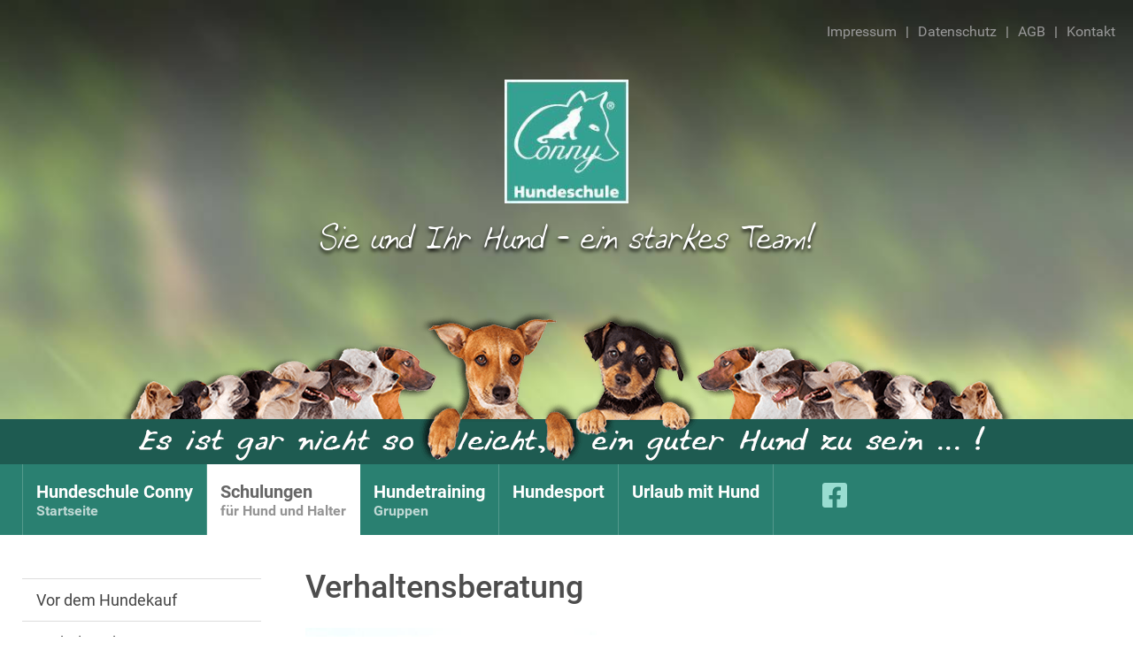

--- FILE ---
content_type: text/html
request_url: https://www.hundeschule-conny.de/hund-und-halter-schulungen/verhaltensberatung
body_size: 9259
content:
<!DOCTYPE html><html lang=de-DE dir=ltr><head><meta name=viewport content="width=device-width, initial-scale=1.0"><meta http-equiv=X-UA-Compatible content="IE=edge"/><meta name=seobility content=a3132935a5ad72e1289625f3b33a7984 /><link rel=icon type=image/x-icon href=/images/svg/favicon.svg /><link rel=apple-touch-icon sizes=180x180 href=/images/svg/touchicon.png><link rel=icon sizes=192x192 href=/images/svg/touchicon.png><meta charset=utf-8><meta name=author content="Super User"><meta name=robots content=max-snippet:-1,max-image-preview:large,max-video-preview:-1><meta name=title content="Verhaltensberatung Hund - Verhaltensberater"><meta name=metatitle content="Verhaltensberatung Hund - Verhaltensberater"><meta name=twitter:title content="Verhaltensberatung Hund - Verhaltensberater"><meta name=twitter:description content="Gerne beantworten wir Ihnen Ihre Fragen zum Verhalten Ihres Hundes."><meta property=og:title content="Verhaltensberatung Hund - Verhaltensberater"><meta property=og:description content="Gerne beantworten wir Ihnen Ihre Fragen zum Verhalten Ihres Hundes."><meta property=og:url content=https://www.hundeschule-conny.de/hund-und-halter-schulungen/verhaltensberatung><meta property=og:type content=article><meta name=description content="Gerne beantworten wir Ihnen Ihre Fragen zum Verhalten Ihres Hundes."><meta name=generator content="Joomla! - Open Source Content Management"><link rel=preconnect href=https://piwik.wildwerk.marketing crossorigin><link rel=preload href=/images/bgmax/hintergrund_aussen_01a.jpg as=image><link rel=preload href=/templates/g5_hydrogen/custom/fonts/deannashand/DeannasHand-Plain.woff as=font crossorigin><link rel=preload href=/media/gantry5/assets/webfonts/fa-solid-900.woff2 as=font crossorigin><link rel=preload href=/templates/g5_hydrogen/custom/fonts/deannashand/deannashand.css as=style><link rel=modulepreload href=/media/mod_menu/js/menu.min.js?517f3c fetchpriority=low><link rel=modulepreload href=/media/system/js/keepalive.min.js?6afd210231b31cf0c109b39455f15bf9 fetchpriority=low><link rel=modulepreload href=/media/system/js/messages.min.js?6afd210231b31cf0c109b39455f15bf9 fetchpriority=low><link href=/media/system/css/joomla-fontawesome.min.css media=all rel=preload as=style onload="this.rel='stylesheet'"><link href=/media/gantry5/assets/css/font-awesome6-all.min.css media=all rel=preload as=style onload="this.rel='stylesheet'"><title>Verhaltensberatung Hund - Verhaltensberater</title><link href=https://www.hundeschule-conny.de/sitemap/sitemap/aifeed rel=alternate type=application/json title="AI JSON Data Feed"><link href=/favicon.ico rel=icon type=image/vnd.microsoft.icon><link rel=stylesheet href=/media/com_jchoptimize/cache/css/2d9b8a055203321d1aa47a4e105ddeaecd7a643345495334d238a41136a8f295.css><link href=/media/plg_system_jcepro/site/css/content.min.css?86aa0286b6232c4a5b58f892ce080277 rel=stylesheet><link href=/media/plg_system_jcemediabox/css/jcemediabox.min.css?7d30aa8b30a57b85d658fcd54426884a rel=stylesheet><link href=/media/com_convertforms/css/convertforms.css?517f3c rel=stylesheet><link href=/media/gantry5/engines/nucleus/css-compiled/nucleus.css rel=stylesheet><link rel=stylesheet href=/media/com_jchoptimize/cache/css/2d9b8a055203321d1aa47a4e105ddeaeaf4c3045647a7c1a875957ae8702c33c.css><link href=/media/gantry5/engines/nucleus/css-compiled/bootstrap5.css rel=stylesheet><link href=/media/plg_system_debug/css/debug.css rel=stylesheet><link rel=stylesheet href=/media/com_jchoptimize/cache/css/2d9b8a055203321d1aa47a4e105ddeaec5fa78e25755984722966c2c490a8110.css><link rel=stylesheet href=/media/com_jchoptimize/cache/css/2d9b8a055203321d1aa47a4e105ddeae04d9c63a9b79d6749d35596dd6967d03.css><style>#cf_1 .cf-control-group[data-key="2"] {
                --button-border-radius: 0px;
--button-padding: 18px 20px;
--button-color: #ffffff;
--button-font-size: 16px;
--button-background-color: #444444;

            }
        </style><style>.convertforms {
                --color-primary: #4285F4;
--color-success: #0F9D58;
--color-danger: #d73e31;
--color-warning: #F4B400;
--color-default: #444;
--color-grey: #ccc;

            }
        </style><style>#cf_1 {
                --max-width: 1400px;
--background-color: rgba(255, 255, 255, 0);
--border-radius: 0px;
--control-gap: 10px;
--label-color: #ffffff;
--label-size: 16px;
--label-weight: 400;
--input-color: #666666;
--input-placeholder-color: #66666670;
--input-text-align: left;
--input-background-color: #ffffff;
--input-border-color: #333333;
--input-border-radius: 0px;
--input-size: 18px;
--input-padding: 12px 15px;

            }
        </style><style>#cf_1.convertforms { position: relative; }
#cf_1.convertforms .cf-control-input { position: relative; }
#cf_1.convertforms .cf-control-input .cf-input { padding-left:40px; }
#cf_1.convertforms .cf-control-input i {
  color: #626262;
  font-size: 24px;
  line-height: 49px;
  box-sizing: border-box;
  bottom: 0px;
  position: absolute;
  z-index: 9999;
  padding-left: 10px;
  width: 40px;
  display: block;
}

#cf_1.convertforms [type="checkbox"]:not(:checked), [type="checkbox"]:checked {
  position: absolute;
  left: -9999px;
  visibility: hidden;
}

#cf_1.convertforms input[type="checkbox"] + label::before {
  content: '';
  position: absolute;
  left: 3px;
  width: 25px;
  height: 25px;
  z-index: 999;
  border: 2px solid #666;

  transition: .2s;
  margin-top: 0px;
  margin-right: 10px;
}

#cf_1.convertforms input[type="checkbox"]:checked + label::before {
  content: '' !important;
  position: absolute;
  left: 0;
  width: 25px;
  height: 25px;
  z-index: 999;
  border: 2px solid #26a69a !important;
    border-top-color: rgb(38, 166, 154);
    border-top-style: solid;
    border-top-width: 2px;
    border-right-color: rgb(38, 166, 154);
    border-right-style: solid;
    border-right-width: 2px;
    border-bottom-color: rgb(38, 166, 154);
    border-bottom-style: solid;
    border-bottom-width: 2px;
    border-left-color: rgb(38, 166, 154);
    border-left-style: solid;
    border-left-width: 2px;
  transition: .2s;
  top: 0px;
  width: 14px;
  height: 28px;
  border-top: 3px solid transparent !important;
  border-left: 3px solid transparent !important;
  border-right: 3px solid #26a69a !important;
  border-bottom: 3px solid #26a69a !important;
  -webkit-transform: rotate(40deg);
  transform: rotate(40deg);
  -webkit-backface-visibility: hidden;
  backface-visibility: hidden;
  -webkit-transform-origin: 100% 100%;
  transform-origin: 100% 100%;
}
#cf_1.convertforms .cf-checkbox-group .cf-label, #cf_1.convertforms .cf-radio-group .cf-label {
  margin: 0;
  font-weight: normal;
  padding-left: 43px;
  -webkit-user-select: none;
  -moz-user-select: none;
  -ms-user-select: none;
  user-select: none;
}

#cf_1.convertforms .fa.fa-pencil {
  bottom:auto;
  top: 0;
}
#cf_1.convertforms .cf-content-wrap, #cf_1.convertforms .cf-form-wrap {
  padding: 10px;
}
#cf_1 [for="form1_datenschutz"] { font-size:0.9rem;}</style> <script type=application/json class="joomla-script-options new">{"com_convertforms":{"baseURL":"\/component\/convertforms","debug":false,"forward_context":{"request":{"view":"article","task":null,"option":"com_content","layout":null,"id":36}}},"joomla.jtext":{"COM_CONVERTFORMS_INVALID_RESPONSE":"COM_CONVERTFORMS_INVALID_RESPONSE","COM_CONVERTFORMS_INVALID_TASK":"COM_CONVERTFORMS_INVALID_TASK","ERROR":"Fehler","MESSAGE":"Nachricht","NOTICE":"Hinweis","WARNING":"Warnung","JCLOSE":"Schließen","JOK":"OK","JOPEN":"Öffnen"},"system.paths":{"root":"","rootFull":"https:\/\/www.hundeschule-conny.de\/","base":"","baseFull":"https:\/\/www.hundeschule-conny.de\/"},"csrf.token":"fff9e6b6b3ca0c00bce912f2539fc5fd","system.keepalive":{"interval":840000,"uri":"\/component\/ajax\/?format=json"}}</script> <script type=application/ld+json>{"@context":"https://schema.org","@graph":[{"@type":"Organization","@id":"https://www.hundeschule-conny.de/#/schema/Organization/base","name":"Hundeschule Conny","url":"https://www.hundeschule-conny.de/"},{"@type":"WebSite","@id":"https://www.hundeschule-conny.de/#/schema/WebSite/base","url":"https://www.hundeschule-conny.de/","name":"Hundeschule Conny","publisher":{"@id":"https://www.hundeschule-conny.de/#/schema/Organization/base"}},{"@type":"WebPage","@id":"https://www.hundeschule-conny.de/#/schema/WebPage/base","url":"https://www.hundeschule-conny.de/hund-und-halter-schulungen/verhaltensberatung","name":"Verhaltensberatung Hund - Verhaltensberater","description":"Gerne beantworten wir Ihnen Ihre Fragen zum Verhalten Ihres Hundes.","isPartOf":{"@id":"https://www.hundeschule-conny.de/#/schema/WebSite/base"},"about":{"@id":"https://www.hundeschule-conny.de/#/schema/Organization/base"},"inLanguage":"de-DE"},{"@type":"Article","@id":"https://www.hundeschule-conny.de/#/schema/com_content/article/36","name":"Verhaltensberatung","headline":"Verhaltensberatung","inLanguage":"de-DE","thumbnailUrl":"images/stories/imagebilder/verhaltensberatung.jpg","image":"images/stories/imagebilder/verhaltensberatung.jpg","isPartOf":{"@id":"https://www.hundeschule-conny.de/#/schema/WebPage/base"}}]}</script> <script type=application/ld+json>{"@context":"https://schema.org","@type":"FAQPage","mainEntity":[{"@type":"Question","name":"Verhaltensberatung Hund - Verhaltensberater","url":"https://www.hundeschule-conny.de/hund-und-halter-schulungen/verhaltensberatung","acceptedAnswer":{"@type":"Answer","text":"Gerne beantworten wir Ihnen Ihre Fragen zum Verhalten Ihres Hundes."}}]}</script><link rel=canonical href=https://www.hundeschule-conny.de/hund-und-halter-schulungen/verhaltensberatung /><style class=jchoptimize-image-attributes>img{max-width: 100%; height: auto;}</style> </head><body class="gantry site com_content view-article no-layout no-task dir-ltr itemid-364 outline-12 g-offcanvas-left g-2column-left g-style-preset1"><div id=g-offcanvas data-g-offcanvas-swipe=1 data-g-offcanvas-css3=1><div class=g-grid><div class="g-block size-100"><div id=mobile-menu-9264-particle class="g-content g-particle"><div id=g-mobilemenu-container data-g-menu-breakpoint=48rem></div></div></div></div></div><div id=g-page-surround><div class="g-offcanvas-hide g-offcanvas-toggle" role=navigation data-offcanvas-toggle aria-controls=g-offcanvas aria-expanded=false><i class="fa fa-fw fa-bars"></i></div><header id=g-header><div class=g-container><div class=g-grid><div id=topnav class="g-block size-100"><div class=g-content><div class=platform-content><div class="moduletable  topnav"><ul class="mod-menu mod-list nav "> <li class="nav-item item-160"><a href=/impressum title="Impressum der Hundeschule Conny">Impressum</a></li><li class="nav-item item-729"><a href=/datenschutz>Datenschutz</a></li><li class="nav-item item-472"><a href=/agb>AGB</a></li><li class="nav-item item-290"><a href=/hundeschule/kontakt title="Kontakt zur Hundeschule Conny">Kontakt</a></li></ul></div></div></div></div></div><div class=g-grid><div id=logo class="g-block size-100"><div id=logo-8398-particle class="g-content g-particle"> <a href=/ target=_self title="Hundeschule Conny" aria-label="Hundeschule Conny" rel=home class=site-logo> <img src=/images/jyaml/logos/hundeschule_conny_150px.jpg alt="Hundeschule Conny" title="Hundeschule Conny" width=140px height=140px> </a> <div class=slogan>Sie und Ihr Hund -&nbsp;ein&nbsp;starkes&nbsp;Team!</div></div></div></div><div class=g-grid><div id=headerimage class="g-block size-100"><div id=custom-4863-particle class="g-content g-particle"><div class=header_image> <img src=/images/jyaml/headers/hundeschule_head_01.webp title="Hundeschule Conny" alt="Hundeschule - Hundetraining - In der Nähe: Hartheim - Freiburg, Breisach, Bad Krozingen - Müllheim" width=1100 height=186> </div></div></div></div></div></header><section id=g-navigation><div class=g-container><div class=g-grid><div class="g-block size-100"><div id=menu-3252-particle class="g-content g-particle"> <nav class=g-main-nav data-g-hover-expand=true><ul class=g-toplevel> <li class="g-menu-item g-menu-item-type-component g-menu-item-101 g-parent g-standard g-menu-item-link-parent " title="Hundeschule Conny"> <a class=g-menu-item-container href=/ title="Hundeschule Conny"> <span class=g-menu-item-content> <span class=g-menu-item-title>Hundeschule Conny</span> <span class=g-menu-item-subtitle>Startseite</span> </span> <span class=g-menu-parent-indicator data-g-menuparent=""></span> </a> <ul class="g-dropdown g-inactive g-fade g-dropdown-right"> <li class=g-dropdown-column><div class=g-grid><div class="g-block size-100"><ul class=g-sublevel> <li class="g-level-1 g-go-back"> <a class=g-menu-item-container href=# data-g-menuparent=""><span>Back</span></a> </li> <li class="g-menu-item g-menu-item-type-component g-menu-item-359  " title=Kurstermine> <a class=g-menu-item-container href="/hundeschule/termine?view=kurse"> <span class=g-menu-item-content> <span class=g-menu-item-title>Kurstermine</span> </span> </a> </li> <li class="g-menu-item g-menu-item-type-component g-menu-item-424  " title=Stundenplan> <a class=g-menu-item-container href="/hundeschule/stundenplan?view=stundenplan"> <span class=g-menu-item-content> <span class=g-menu-item-title>Stundenplan</span> </span> </a> </li> <li class="g-menu-item g-menu-item-type-component g-menu-item-389  " title=Preise> <a class=g-menu-item-container href=/hundeschule/preise title="Hundeschule Conny: Preise"> <span class=g-menu-item-content> <span class=g-menu-item-title>Preise</span> </span> </a> </li> <li class="g-menu-item g-menu-item-type-component g-menu-item-392  " title=Übungsgelände> <a class=g-menu-item-container href=/hundeschule/uebungsgelaende> <span class=g-menu-item-content> <span class=g-menu-item-title>Übungsgelände</span> </span> </a> </li> <li class="g-menu-item g-menu-item-type-component g-menu-item-391  " title=Trainer-Team> <a class=g-menu-item-container href=/hundeschule/trainer-team title="Hundeschule Conny: Trainer-Team"> <span class=g-menu-item-content> <span class=g-menu-item-title>Trainer-Team</span> </span> </a> </li> <li class="g-menu-item g-menu-item-type-component g-menu-item-393  " title=Kontakt> <a class=g-menu-item-container href=/hundeschule/kontakt title="Hundeschule Conny: Kontakt"> <span class=g-menu-item-content> <span class=g-menu-item-title>Kontakt</span> </span> </a> </li> </ul> </div> </div> </li> </ul> </li> <li class="g-menu-item g-menu-item-type-component g-menu-item-366 g-parent active g-standard g-menu-item-link-parent " title=Schulungen> <a class=g-menu-item-container href=/hund-und-halter-schulungen> <span class=g-menu-item-content> <span class=g-menu-item-title>Schulungen</span> <span class=g-menu-item-subtitle>für Hund und Halter</span> </span> <span class=g-menu-parent-indicator data-g-menuparent=""></span> </a> <ul class="g-dropdown g-inactive g-fade g-dropdown-right"> <li class=g-dropdown-column><div class=g-grid><div class="g-block size-100"><ul class=g-sublevel> <li class="g-level-1 g-go-back"> <a class=g-menu-item-container href=# data-g-menuparent=""><span>Back</span></a> </li> <li class="g-menu-item g-menu-item-type-component g-menu-item-365  " title="Vor dem Hundekauf"> <a class=g-menu-item-container href=/hund-und-halter-schulungen/vor-dem-hundekauf> <span class=g-menu-item-content> <span class=g-menu-item-title>Vor dem Hundekauf</span> </span> </a> </li> <li class="g-menu-item g-menu-item-type-component g-menu-item-364 active  " title="Verhaltensberatung "> <a class=g-menu-item-container href=/hund-und-halter-schulungen/verhaltensberatung> <span class=g-menu-item-content> <span class=g-menu-item-title>Verhaltensberatung </span> </span> </a> </li> <li class="g-menu-item g-menu-item-type-component g-menu-item-367  " title=Einzelunterricht> <a class=g-menu-item-container href=/hund-und-halter-schulungen/einzelunterricht> <span class=g-menu-item-content> <span class=g-menu-item-title>Einzelunterricht</span> </span> </a> </li> <li class="g-menu-item g-menu-item-type-component g-menu-item-369  " title=Hundeführerschein> <a class=g-menu-item-container href=/hund-und-halter-schulungen/hundefuehrerschein> <span class=g-menu-item-content> <span class=g-menu-item-title>Hundeführerschein</span> </span> </a> </li> </ul> </div> </div> </li> </ul> </li> <li class="g-menu-item g-menu-item-type-component g-menu-item-611 g-parent g-standard g-menu-item-link-parent " title=Hundetraining> <a class=g-menu-item-container href=/hundetraining> <span class=g-menu-item-content> <span class=g-menu-item-title>Hundetraining</span> <span class=g-menu-item-subtitle>Gruppen</span> </span> <span class=g-menu-parent-indicator data-g-menuparent=""></span> </a> <ul class="g-dropdown g-inactive g-fade g-dropdown-right"> <li class=g-dropdown-column><div class=g-grid><div class="g-block size-100"><ul class=g-sublevel> <li class="g-level-1 g-go-back"> <a class=g-menu-item-container href=# data-g-menuparent=""><span>Back</span></a> </li> <li class="g-menu-item g-menu-item-type-component g-menu-item-612 g-parent g-menu-item-link-parent " title=Kurse> <a class=g-menu-item-container href=/hundetraining/kurse> <span class=g-menu-item-content> <span class=g-menu-item-title>Kurse</span> </span> <span class=g-menu-parent-indicator data-g-menuparent=""></span> </a> <ul class="g-dropdown g-inactive g-fade g-dropdown-right"> <li class=g-dropdown-column><div class=g-grid><div class="g-block size-100"><ul class=g-sublevel> <li class="g-level-2 g-go-back"> <a class=g-menu-item-container href=# data-g-menuparent=""><span>Back</span></a> </li> <li class="g-menu-item g-menu-item-type-component g-menu-item-614  " title=Basiskurse> <a class=g-menu-item-container href=/hundetraining/kurse/kleingruppe title="Hundeschule Conny: Kleingruppe"> <span class=g-menu-item-content> <span class=g-menu-item-title>Basiskurse</span> </span> </a> </li> <li class="g-menu-item g-menu-item-type-component g-menu-item-615  " title="Offene Gruppe"> <a class=g-menu-item-container href=/hundetraining/kurse/offene-gruppe title="Hundeschule Conny: Offene Gruppe"> <span class=g-menu-item-content> <span class=g-menu-item-title>Offene Gruppe</span> </span> </a> </li> <li class="g-menu-item g-menu-item-type-component g-menu-item-613  " title=Clickertraining> <a class=g-menu-item-container href=/hundetraining/kurse/clickertraining> <span class=g-menu-item-content> <span class=g-menu-item-title>Clickertraining</span> </span> </a> </li> <li class="g-menu-item g-menu-item-type-component g-menu-item-617  " title=Anti-Jagd-Training> <a class=g-menu-item-container href=/hundetraining/kurse/anti-jagd-training title="Hundeschule Conny: Anti-Jagd-Training"> <span class=g-menu-item-content> <span class=g-menu-item-title>Anti-Jagd-Training</span> </span> </a> </li> <li class="g-menu-item g-menu-item-type-component g-menu-item-616  " title="Hund &amp; Kind"> <a class=g-menu-item-container href=/hundetraining/kurse/hund-kind title="Hundeschule Conny: Hund und Kind"> <span class=g-menu-item-content> <span class=g-menu-item-title>Hund &amp; Kind</span> </span> </a> </li> </ul> </div> </div> </li> </ul> </li> <li class="g-menu-item g-menu-item-type-component g-menu-item-618 g-parent g-menu-item-link-parent " title=Gruppen> <a class=g-menu-item-container href=/hundetraining/gruppen title="Hundeschule Conny: Gruppen"> <span class=g-menu-item-content> <span class=g-menu-item-title>Gruppen</span> </span> <span class=g-menu-parent-indicator data-g-menuparent=""></span> </a> <ul class="g-dropdown g-inactive g-fade g-dropdown-right"> <li class=g-dropdown-column><div class=g-grid><div class="g-block size-100"><ul class=g-sublevel> <li class="g-level-2 g-go-back"> <a class=g-menu-item-container href=# data-g-menuparent=""><span>Back</span></a> </li> <li class="g-menu-item g-menu-item-type-component g-menu-item-619  " title=Welpenspielgruppe> <a class=g-menu-item-container href=/hundetraining/gruppen/welpenspielgruppe title="Hundeschule Conny: Welpenspielgruppe"> <span class=g-menu-item-content> <span class=g-menu-item-title>Welpenspielgruppe</span> </span> </a> </li> <li class="g-menu-item g-menu-item-type-component g-menu-item-620  " title=Spielgruppen> <a class=g-menu-item-container href=/hundetraining/gruppen/spielgruppen title="Hundeschule Conny: Spielgruppen"> <span class=g-menu-item-content> <span class=g-menu-item-title>Spielgruppen</span> </span> </a> </li> </ul> </div> </div> </li> </ul> </li> <li class="g-menu-item g-menu-item-type-component g-menu-item-621 g-parent g-menu-item-link-parent " title="Vorträge und Seminare"> <a class=g-menu-item-container href=/hundetraining/vortraege-und-seminare> <span class=g-menu-item-content> <span class=g-menu-item-title>Vorträge und Seminare</span> </span> <span class=g-menu-parent-indicator data-g-menuparent=""></span> </a> <ul class="g-dropdown g-inactive g-fade g-dropdown-right"> <li class=g-dropdown-column><div class=g-grid><div class="g-block size-100"><ul class=g-sublevel> <li class="g-level-2 g-go-back"> <a class=g-menu-item-container href=# data-g-menuparent=""><span>Back</span></a> </li> <li class="g-menu-item g-menu-item-type-component g-menu-item-622  " title="Calming Signals"> <a class=g-menu-item-container href=/hundetraining/vortraege-und-seminare/calming-signals> <span class=g-menu-item-content> <span class=g-menu-item-title>Calming Signals</span> </span> </a> </li> <li class="g-menu-item g-menu-item-type-component g-menu-item-624  " title=Wanderungen> <a class=g-menu-item-container href=/hundetraining/vortraege-und-seminare/wanderungen> <span class=g-menu-item-content> <span class=g-menu-item-title>Wanderungen</span> </span> </a> </li> </ul> </div> </div> </li> </ul> </li> </ul> </div> </div> </li> </ul> </li> <li class="g-menu-item g-menu-item-type-component g-menu-item-379 g-parent g-standard g-menu-item-link-parent " title=Hundesport> <a class=g-menu-item-container href=/hundesport title="Hundeschule Conny: Hundesport"> <span class=g-menu-item-content> <span class=g-menu-item-title>Hundesport</span> </span> <span class=g-menu-parent-indicator data-g-menuparent=""></span> </a> <ul class="g-dropdown g-inactive g-fade g-dropdown-right"> <li class=g-dropdown-column><div class=g-grid><div class="g-block size-100"><ul class=g-sublevel> <li class="g-level-1 g-go-back"> <a class=g-menu-item-container href=# data-g-menuparent=""><span>Back</span></a> </li> <li class="g-menu-item g-menu-item-type-component g-menu-item-381  " title=Apportiertraining> <a class=g-menu-item-container href=/hundesport/apportiertraining title="Hundeschule Conny: Apportiertraining"> <span class=g-menu-item-content> <span class=g-menu-item-title>Apportiertraining</span> </span> </a> </li> <li class="g-menu-item g-menu-item-type-component g-menu-item-382  " title=Tricktraining> <a class=g-menu-item-container href=/hundesport/tricktraining title="Hundeschule Conny: Dog Dancing"> <span class=g-menu-item-content> <span class=g-menu-item-title>Tricktraining</span> </span> </a> </li> </ul> </div> </div> </li> </ul> </li> <li class="g-menu-item g-menu-item-type-component g-menu-item-387 g-standard  " title="Urlaub mit Hund"> <a class=g-menu-item-container href=/urlaub-mit-hund title="Hundeschule Conny: Urlaub mit Hund im Breisgau"> <span class=g-menu-item-content> <span class=g-menu-item-title>Urlaub mit Hund</span> </span> </a> </li> <li class="g-menu-item g-menu-item-type-particle g-menu-item-1322 g-standard  " title=Social><div class=g-menu-item-container data-g-menuparent=""><div class=menu-item-particle><div class="rt-social-buttons social"> <a class=social-button target=_blank href=https://www.facebook.com/elvira.k.knobel title=""> <span class="fab fa-facebook-square fa-2x"></span> <span class=g-social-text></span> </a> </div></div></div></li> </ul> </nav> </div> </div> </div> </div> </section><section id=g-container-main class=g-wrapper><div class=g-container><div class=g-grid><div class="g-block size-25"><aside id=g-sidebar><div class=g-grid><div class="g-block size-100"><div class=g-content><div class=platform-content><div class="moduletable  submenu"><ul class="mod-menu mod-list nav "> <li class="nav-item item-365"><a href=/hund-und-halter-schulungen/vor-dem-hundekauf>Vor dem Hundekauf</a></li><li class="nav-item item-364 current active"><a href=/hund-und-halter-schulungen/verhaltensberatung aria-current=page>Verhaltensberatung </a></li><li class="nav-item item-367"><a href=/hund-und-halter-schulungen/einzelunterricht>Einzelunterricht</a></li><li class="nav-item item-369"><a href=/hund-und-halter-schulungen/hundefuehrerschein>Hundeführerschein</a></li></ul></div></div><div class=platform-content><div class="left moduletable "><div id=mod-custom134 class="mod-custom custom"><p>&nbsp;</p><p><a href="https://www.hundeschulen.com/?affiliate_id=120" target=_blank rel="nofollow noopener"><img src=/images/affiliates/Logo_hundeschule.png alt="Hundeschule - Hundetraining - 4Pfotenland" width=265 height=83 loading=eager></a></p></div></div></div></div></div></div></aside></div><div class="g-block size-75"> <main id=g-main><div class=g-grid><div class="g-block size-100"><div class=g-system-messages><div id=system-message-container aria-live=polite></div></div></div></div><div class=g-grid><div class="g-block size-100"><div class=g-content><div class="platform-content container"><div class=row><div class=col><div class="com-content-article item-page" itemscope itemtype=https://schema.org/Article><meta itemprop=inLanguage content=de-DE><div class=page-header><h1 itemprop=headline> Verhaltensberatung </h1></div><figure class="left item-image"> <img src=/images/stories/imagebilder/verhaltensberatung.jpg itemprop=image alt="Verhaltensberatung Hund - verhaltensberater - hundetrainer" title="Verhaltensberatung - Hundeschule Conny" width=800 height=600> </figure><div itemprop=articleBody class=com-content-article__body><h2>Jeder Hund ist so einzigartig wie sein Mensch.</h2><p>Sicher; Sie werden immer wieder rassespezifische Verhaltensweisen bei Ihrem Hund feststellen. Aber eines kommt im Zusammenleben mit Ihrem Vierbeiner am Direktesten zum Vorschein: die Individualität und Persönlichkeit Ihres Tieres.</p><p>Dementsprechend gibt es keine hundertprozentigen Verhaltensschablonen. Hund ist zwar Hund – aber Hund ist nicht gleich Hund. Und genau das macht es manchmal etwas kompliziert.</p><p>Wie also sollten Sie bei auffälligem Verhalten Ihre Hundes reagieren und wie gehen Sie bei Problemen mit ihm um?</p><p>In einem persönlichen Gespräch mit Ihnen arbeiten wir im Rahmen der <strong>Verhaltensberatung</strong> Lösungsansätze heraus. Um Ihren Hund in der gewohnten Umgebung besser beurteilen zu können, kommen wir natürlich auch gerne bei Ihnen zu Hause vorbei.</p><p>Sehr oft findet sich hier schon der erste Anstoß zur Lösung des aufgetauchten Problems.</p><p style=display:none;>Verhaltensberatung Hund - Verhaltensberater - Verhaltensberatung - Verhaltensberatung Hund - Verhaltensberater</p></div></div></div></div></div></div></div></div></main> </div> </div> </div> </section><section id=g-content-bottom><div class=g-container><div class=g-grid><div id=button-row class="g-block size-100"><div class=g-content><div class=platform-content><div class="button-row moduletable  stundenplan buttons"><div id=mod-custom143 class="mod-custom custom"><p><a href=/hundetraining/kurse/kleingruppe#cf_3 title="Trainingsstunde in unserer Hundeschule online buchen">Trainings&shy;stunde buchen</a></p></div></div></div><div class=platform-content><div class="button-row moduletable  stundenplan buttons"><div id=mod-custom115 class="mod-custom custom"><p><a href="/hundeschule/stundenplan?view=stundenplan" title="Zum Stundenplan unserer Hundeschule">Stundenplan</a></p></div></div></div><div class=platform-content><div class="button-row moduletable  kurstermine buttons"><div id=mod-custom114 class="mod-custom custom"><p><a href="/hundeschule/termine?view=kurse" title="Kurstermine unserer Hundeschule">Kurstermine</a></p></div></div></div></div></div></div><div class=g-grid><div id=kontakt-row class="g-block size-100"><div class=g-content><div class=platform-content><div class="moduletable  schnellkontakt"><div id=cf_1 class="convertforms cf cf-img-above cf-form-bottom cf-success-hideform  cf-hasLabels   cf-labelpos-top" data-id=1 data-cf-hp="" data-cf-tts=""><form name=cf1 id=cf1 method=post action=#><div class="cf-form-wrap cf-col-16 " style=background-color:none><div class=cf-response aria-live=polite id=cf_1_response></div><div class=cf-fields><div class="cf-control-group " data-key=10 data-name=html_10 data-type=html><div class=cf-control-input><div><h3>Sie haben eine Frage? Schreiben Sie uns einfach.</h3></div></div></div><div class="cf-control-group cf-one-third" data-key=3 data-name=Anrede data-type=dropdown data-required><div class=cf-control-input><div class="cf-select "> <select name=cf[Anrede] id=form1_anrede aria-label=Anrede required aria-required=true class="cf-input  "> <option value="" data-calc-value="" selected disabled> Anrede </option> <option value=Herr data-calc-value=Herr> Herr </option> <option value=Frau data-calc-value=Frau> Frau </option> </select> </div></div></div><div class="cf-control-group cf-one-half cf-one-third" data-key=4 data-name=Vorname data-type=text data-required><div class=cf-control-input> <input type=text name=cf[Vorname] id=form1_vorname aria-label=Vorname required aria-required=true placeholder=Vorname class="cf-input  "> </div></div><div class="cf-control-group cf-one-third" data-key=1 data-name=Nachname data-type=text data-required><div class=cf-control-input> <input type=text name=cf[Nachname] id=form1_nachname aria-label=Nachname required aria-required=true placeholder=Nachname class="cf-input  "> </div></div><div class="cf-control-group cf-one-half" data-key=0 data-name=email data-type=email data-required><div class=cf-control-input> <input type=email name=cf[email] id=form1_email aria-label=E-Mail required aria-required=true placeholder=E-Mail class="cf-input  "> </div></div><div class="cf-control-group cf-one-half" data-key=5 data-name=Telefon data-type=tel><div class=cf-control-input> <input type=tel name=cf[Telefon] id=form1_telefon aria-label=Telefon placeholder=Telefon class="cf-input  "> </div></div><div class="cf-control-group " data-key=11 data-name=nachricht data-type=textarea data-required><div class=cf-control-input> <textarea name=cf[nachricht] id=form1_nachricht aria-label=Nachricht required aria-required=true placeholder="Ihre Nachricht" class="cf-input  " rows=3></textarea> </div> </div><div class="cf-control-group " data-key=9 data-name=emptyspace_9 data-type=emptyspace><div class=cf-control-input><div style="height: 15px;"></div></div></div><fieldset class="cf-control-group cf-one-half cf-two-thirds" data-key=6 data-name=Datenschutz data-type=termsofservice data-required> <legend class=cf-label> <a href=/datenschutz target=_blank>Datenschutzerklärung</a> gelesen? <span class=cf-required-label>*</span> </legend><div class=cf-control-input><div class=cf-checkbox-group> <input type=checkbox name=cf[Datenschutz] id=form1_datenschutz required aria-required=true value=1 class="cf-input  "> <label class=cf-label for=form1_datenschutz> Ich habe die <a href=/datenschutz target=_blank rel="noopener noreferrer">Datenschutzerklärung</a> zur Kenntnis genommen. Ich stimme zu, dass meine Angaben zur Kontaktaufnahme und für Rückfragen gespeichert werden. Sie können Ihre Einwilligung jederzeit für die Zukunft über das <a href=/kontakt target=_blank rel="noopener noreferrer">Kontaktformular</a> widerrufen. </label> </div></div></fieldset><div class="cf-control-group cf-one-half cf-one-third" data-key=2 data-name=submit_2 data-type=submit><div class=cf-control-input><div class=cf-text-right> <button type=submit class="cf-btn cf-width-auto "> <span class=cf-btn-text><strong>ABSENDEN</strong></span> <span class=cf-spinner-container> <span class=cf-spinner> <span class=bounce1 role=presentation></span> <span class=bounce2 role=presentation></span> <span class=bounce3 role=presentation></span> </span> </span> </button> </div> </div> </div> </div> </div> <input type=hidden name=cf[form_id] value=1> <input type=hidden name=fff9e6b6b3ca0c00bce912f2539fc5fd value=1> </form></div></div></div></div></div></div></div></section><footer id=g-footer><div class=g-container><div class=g-grid><div id=footermenu class="g-block size-100"><div class=g-content><div class=platform-content><div class="footermenu moduletable "><div id=mod-custom148 class="mod-custom custom"><p>Hundeschule&nbsp;Conny, Grünle&nbsp;2, 79258&nbsp;Hartheim&nbsp;am&nbsp;Rhein, <span class=nobreak><a href=tel:497633948052>Telefon&nbsp;0&nbsp;7&nbsp;6&nbsp;33&nbsp;-&nbsp;94&nbsp;80&nbsp;52</a></span></p></div></div></div><div class=platform-content><ul class="mod-menu mod-list nav  headnav"> <li class="nav-item item-634"><a href=/sitemap>Sitemap</a></li><li class="nav-item item-1062"><a href=/impressum title="Impressum der Hundeschule Conny">Impressum</a></li><li class="nav-item item-1063"><a href=/datenschutz>Datenschutz</a></li><li class="nav-item item-1064"><a href=/agb>AGB</a></li><li class="nav-item item-1065"><a href=/hundeschule/kontakt title="Kontakt zur Hundeschule Conny">Kontakt</a></li></ul></div></div></div></div><div class=g-grid><div class="g-block size-40"><div id=copyright-9066-particle class="g-content g-particle"><div class="g-copyright "> &copy; <a target=_parent href=https://www.hundeschule-conny.de title="Hundeschule Conny"> Hundeschule Conny </a> 2026 </div></div></div><div class="g-block size-30"><div class=spacer></div></div><div class="g-block size-30"><div id=branding-5665-particle class="g-content g-particle"><div class="g-branding branding"> <a href=https://joomla-spezialist.de/joomla-beratung title="Joomla Beratung by Joomla Spezialist | Jens Wild" class=g-powered-by> Joomla Beratung
</a> <span style=""> - <a href=https://joomla-spezialist.de title="Joomla Spezialist | Jens Wild" class=g-powered-by rel=nofollow>
        Joomla Spezialist
    </a> </span> </div></div></div></div><div class=g-grid><div class="g-block size-100"><div id=totop-7149-particle class="g-content g-particle"><div class=totop><div class="mail icontainer"> <a class="js-contact-button mail-button show-on-scroll" href=mailto:info@hundeschule-conny.de title="Jetzt E-Mail schreiben" style="display: block;margin:15px;"> <i class="fas fa-envelope-square fa-3x"></i> </a> </div><div class="telefon icontainer"> <a class="js-contact-button mail-button show-on-scroll" href=tel:497633948052 title="Jetzt anrufen" style="display: block;margin:15px;"> <i class="fas fa-phone-square fa-3x"></i> </a> </div><div class=g-totop> <a href=# id=g-totop rel=nofollow title="Nach oben" style="display: block;margin:15px;"> <i class="fas fa-caret-square-up fa-3x"></i> </a> </div></div></div></div></div></div></footer></div> <script src=/media/com_jchoptimize/cache/js/4adcb28c6dbcfd033ee27a82ba9f303f1edf46dcac80a5dbec769a223b438575.js></script> <script src=/media/com_jchoptimize/cache/js/4adcb28c6dbcfd033ee27a82ba9f303f06182be4be208b164c58eaea977f64eb.js></script> <script src=/media/legacy/js/jquery-noconflict.min.js?6afd210231b31cf0c109b39455f15bf9 data-jch=js1></script> <script src=/media/com_jchoptimize/cache/js/4adcb28c6dbcfd033ee27a82ba9f303f9d513b9c0bdf067d72086ce4e92fc39a.js></script> <script src=/media/plg_system_jcemediabox/js/jcemediabox.min.js?7d30aa8b30a57b85d658fcd54426884a data-jch=js2></script> <script src=/media/com_convertforms/js/site.js?517f3c></script> <script>jQuery(document).ready(function(){WfMediabox.init({"base":"\/","theme":"squeeze","width":"auto","height":"auto","lightbox":1,"shadowbox":1,"icons":0,"overlay":1,"overlay_opacity":0.80000000000000004,"overlay_color":"#000000","transition_speed":500,"close":2,"labels":{"close":"Schlie\u00dfen","next":"N\u00e4chstes","previous":"Vorheriges","cancel":"Abbrechen","numbers":"{{numbers}}","numbers_count":"{{current}} von {{total}}","download":"PLG_SYSTEM_JCEMEDIABOX_LABEL_DOWNLOAD"},"swipe":true,"expand_on_click":true});});</script> <script>
jQuery(window).load(function(){
jQuery("#cf_1 div[data-name='Anrede'] .cf-control-input").prepend('<i class="fa fa-venus-mars"></i> ');
jQuery("#cf_1 div[data-name='Vorname'] .cf-control-input").prepend('<i class="fa fa-user"></i> ');
jQuery("#cf_1 div[data-name='Nachname'] .cf-control-input").prepend('<i class="fa fa-user"></i> ');
jQuery("#cf_1 div[data-name='Telefon'] .cf-control-input").prepend('<i class="fa fa-phone"></i> ');
jQuery("#cf_1 div[data-name='email'] .cf-control-input").prepend('<i class="fa fa-envelope"></i> ');

jQuery("#cf_1 div[data-name='nachricht'] .cf-control-input").prepend('<i class="fa fa-pencil"></i> ');
})
</script> <script src=/media/gantry5/assets/js/main.js></script> <script src=/media/com_jchoptimize/cache/js/4adcb28c6dbcfd033ee27a82ba9f303f8fdb0288e12817c0bb72337b1052b67d.js></script> <script data-jch=js3>
  var _paq = window._paq = window._paq || [];
  /* tracker methods like "setCustomDimension" should be called before "trackPageView" */
  _paq.push(['disableCookies']);
  _paq.push(['trackPageView']);
  _paq.push(['enableLinkTracking']);
  (function() {
    var u="https://piwik.wildwerk.marketing/";
    _paq.push(['setTrackerUrl', u+'matomo.php']);
    _paq.push(['setSiteId', '23']);
    var d=document, g=d.createElement('script'), s=d.getElementsByTagName('script')[0];
    g.async=true; g.src=u+'matomo.js'; s.parentNode.insertBefore(g,s);
  })();
</script> <script src=/media/mod_menu/js/menu.min.js?517f3c type=module></script> <script src=/media/system/js/keepalive.min.js?6afd210231b31cf0c109b39455f15bf9 type=module></script> <script src=/media/system/js/messages.min.js?6afd210231b31cf0c109b39455f15bf9 type=module></script> <script type="module">let jchCsrfToken;const updateFormToken=async()=>{const response=await fetch('https://www.hundeschule-conny.de/index.php?option=com_ajax&format=json&plugin=getformtoken');if(response.ok){const jsonValue=await response.json();return Promise.resolve(jsonValue);}}
updateFormToken().then(data=>{const formRegex=new RegExp('[0-9a-f]{32}');jchCsrfToken=data.data[0];for(let formToken of document.querySelectorAll('input[type=hidden]')){if(formToken.value=='1'&&formRegex.test(formToken.name)){formToken.name=jchCsrfToken;}}
const jsonRegex=new RegExp('"csrf\.token":"[^"]+"');for(let scriptToken of document.querySelectorAll('script[type="application/json"]')){if(scriptToken.classList.contains('joomla-script-options')){let json=scriptToken.textContent;if(jsonRegex.test(json)){scriptToken.textContent=json.replace(jsonRegex,'"csrf.token":"'+jchCsrfToken+'"');}}}
updateJoomlaOption();});function updateJoomlaOption(){if(typeof Joomla!=="undefined"){Joomla.loadOptions({"csrf.token":null});Joomla.loadOptions({"csrf.token":jchCsrfToken});}}
document.addEventListener('onJchJsDynamicLoaded',(event)=>{updateJoomlaOption();});</script>
<script type='module'>
const updateHits=async()=>{const response=await fetch('https://www.hundeschule-conny.de/index.php?option=com_ajax&format=json&plugin=updatehits&hitoption=com_content&hitview=article&hitid=36');
if(response.ok){const result=await response.json();return Promise.resolve(result);}}
updateHits().then(data=>{console.log(data.data[0]);});
</script>
</body> </html>

--- FILE ---
content_type: text/css
request_url: https://www.hundeschule-conny.de/templates/g5_hydrogen/custom/fonts/deannashand/deannashand.css
body_size: 110
content:
/* This stylesheet generated by Transfonter (https://transfonter.org) on April 3, 2017 3:09 PM */

@font-face {
	font-family: 'DeannasHand';
	src: url('DeannasHand-Plain.eot');
	src: url('DeannasHand-Plain.eot?#iefix') format('embedded-opentype'),
		url('DeannasHand-Plain.woff') format('woff'),
		url('DeannasHand-Plain.ttf') format('truetype'),
		url('DeannasHand-Plain.svg#DeannasHand-Plain') format('svg');
	font-weight: 100;
	font-style: normal;
}


--- FILE ---
content_type: text/css
request_url: https://www.hundeschule-conny.de/media/com_jchoptimize/cache/css/2d9b8a055203321d1aa47a4e105ddeae04d9c63a9b79d6749d35596dd6967d03.css
body_size: 7422
content:
@charset "UTF-8";@import url(https://www.hundeschule-conny.de/templates/g5_hydrogen/custom/fonts/deannashand/deannashand.css);/* GANTRY5 DEVELOPMENT MODE ENABLED.
 *
 * WARNING: This file is automatically generated by Gantry5. Any modifications to this file will be lost!
 *
 * For more information on modifying CSS, please read:
 *
 * http://docs.gantry.org/gantry5/configure/styles
 * http://docs.gantry.org/gantry5/tutorials/adding-a-custom-style-sheet
 */



/*** reset Bootstrap ***********/
.table > :not(caption) > * > * {
  border: inherit;
}
#g-main .col {
  padding-left: 0;
  padding-right: 0;
}
/*#g-main .platform-content.container { padding-left:0;padding-right:0;}*/
@media only all and (min-width: 48rem) and (max-width: 74.99rem) {
  .row {
    margin-left: calc(var(--bs-gutter-x)* -.5);
  }
}
@media only all and (max-width: 47.99rem) {
  .row, .thumbnails {
    margin-left: calc(var(--bs-gutter-x)* -.5);
  }
}
.nobreak {
  text-wrap-mode: nowrap;
}
.page-header .small {
  font-size: 70%;
}
#phocagallery div[style="display:block;color:#ccc;text-align:right;"] {
  display: none !important;
}
#phocagallery {
  padding-bottom: 40px;
}
.pg-item-box, .pg-category-box {
  display: flex;
  flex-direction: column;
  /*justify-content: flex-end;*/
  padding: 0.5em;
  width: 12em;
  align-items: center;
  position: relative;
  flex-grow: 1;
  flex-shrink: 1;
  background: #e9e4dA;
}
.pg-category-boxx img {
  max-height: 160%;
  max-width: 150%;
}
.pg-category-box-image {
  display: flex;
}
.pg-categories-items-box, .pg-category-items-box {
  display: flex;
  flex-wrap: wrap;
  justify-content: flex-start;
  align-content: flex-start;
  gap: 20px;
}
.pg-item-box-info, .pg-category-box-info {
  margin: 0;
  padding: 0;
  width: 100%;
  padding: 0.5em 0.5em;
  text-align: center;
}
.ph-si.ph-si-category {
  display: none;
}
.pg-item-box-title, .pg-category-box-title {
  font-weight: normal;
  font-size: 80%;
  margin-top: 0.5em;
  display: block;
  align-items: center;
}
.ph-si.ph-si-image {
  display: none;
}
.ph-si-back-medium {
  color: #b0b0b0;
  background: inherit;
}
.pg-item-box-image svg {
  border-radius: 0px;
  box-shadow: unset;
}
:root {
  --gelb: #F5AA20;
  --blau: #2a8071;
  --grau_10: #eee;
  --grau_15: #ddd;
  --grau_20: #ccc;
  --grau_25: #bbb;
  --grau_30: #aaa;
  --grau_35: #999;
  --grau_40: #888;
  --grau_45: #777;
  --grau_50: #666;
  --grau_55: #555;
  --grau_65: #444;
  --grau_70: #333;
  --grau_75: #222;
  --grau_80: #111;
  --grau_90: #000;
}
.g-container {
  width: 100%;
  max-width: 1400px;
}
a {
  color: var(--blau);
  transition: 0.4s;
  background: transparent;
  text-decoration: none;
}
.g-offcanvas-toggle {
  display: block;
  position: absolute;
  top: 0.7rem;
  left: 0.7rem;
  z-index: 999;
  line-height: 1;
  cursor: pointer;
}
.reviews {
  overflow: auto;
  height: 300px;
}
.table-cell {
  display: table-cell;
}
#knowau h1 {
  display: table-cell;
  padding-bottom: 15px;
}
#knowau .back {
  display: table-cell;
  padding-left: 15px;
}
.aktuelles .uk-margin-right {
  margin-right: -20px !important;
}
.aktuelles .uk-margin-left {
  margin-left: -20px !important;
}
.aktuelles .uk-margin {
  margin-top: 0px;
  margin-bottom: 0px;
}
.aktuelles {
  overflow: auto;
  min-height: inherit;
}
.aktuelles .uk-dotnav {
  margin-bottom: 0px !important;
}
.aktuelles .uk-overlay-panel {
  position: absolute;
  bottom: 0;
  left: 0;
  right: 0;
  padding: 0px;
  color: #fff;
}
.uk-button {
  z-index: 99999;
  position: absolute;
  bottom: 0;
  right: 0;
}
.uk-overlay {
  display: none;
}
/*** facebook button im menu */
#g-navigation a {
  height: 100%;
}
.g-menu-item.g-menu-item-type-particle {
  margin-left: 40px;
}
#g-navigation .g-menu-item.g-menu-item-type-particle .g-menu-item-container {
  border-right: 0px solid rgba(255, 255, 255, 0.2);
  height: 100%;
  vertical-align: middle;
}
@media screen and (max-width: 979px) {
  .g-menu-item.g-menu-item-type-particle {
    margin-left: 10px;
  }
  #g-navigation .g-menu-item.g-menu-item-type-particle .g-menu-item-container {
    border-right: 0px solid rgba(255, 255, 255, 0.2);
    height: 100%;
    vertical-align: middle;
  }
}
@media screen and (max-width: 803px) {
  .g-menu-item.g-menu-item-type-particle {
    display: none !important;
  }
}
@media screen and (max-width: 767px) {
  .g-menu-item.g-menu-item-type-particle {
    margin-left: 0px;
    display: inherit;
  }
  #g-navigation .g-menu-item.g-menu-item-type-particle .g-menu-item-container {
    border-right: 0px solid rgba(255, 255, 255, 0.2);
    height: 100%;
    vertical-align: middle;
  }
}
/*** facebook button im menu */
#g-header , .jchoptimize-responsive-images__loaded{
  background: transparent none repeat scroll 0 0;
  padding: 0;
  margin: 0;
  display: block;
  background: url('https://www.hundeschule-conny.de/images/bgmax/hintergrund_aussen_01a.jpg') top center;
  background-size: cover;
  z-index: 1;
  box-sizing: border-box;}
#g-header .ym-wbox {
  text-align: center;
  padding: 20px 0px 0px 0px !important;
}
#g-header #logo {
  text-align: center;
  margin-top: 90px;
  margin-bottom: 0px;
}
#g-header .site-logo {
  width: 140px;
}
#g-header .slogan {
  font-family: "DeannasHand";
  font-size: 2.3em;
  color: #fff !important;
  text-shadow: 0px 3px 4px #000;
  padding: 15px 30px 0 30px;
  line-height: 1.2;
}
#g-header .g-content {
  margin: 0;
  padding: 0;
}
.header_image {
  text-align: center;
}
.header_image img {
  margin-top: 50px;
  max-width: 1100px;
  display: initial;
  width: 100%;
}
#g-header::after {
  position: absolute;
  width: 100%;
  border-bottom: 51px solid #1E5B51;
  display: table;
  content: "";
  margin-top: -51px;
  z-index: -1;
  box-shadow: 0px 0px 0px #222;
}
@media screen and (max-width: 1100px) {
  #g-header::after {
    position: absolute;
    width: 100%;
    border-bottom: 0px solid #1E5B51;
    display: table;
    content: "";
    margin-top: -51px;
    z-index: -1;
    box-shadow: 0px 0px 0px #222;
  }
}
.topnav {
  background: transparent;
  color: #aaa;
  position: absolute;
  top: 20px;
  right: 20px;
  text-align: right;
}
#topnav ul {
  display: flex;
  margin: 0;
}
#topnav li {
  display: flex;
}
#topnav li:after {
  content: " | ";
  padding: 0 10px;
}
#topnav li:last-child:after {
  content: "";
  padding: 0;
}
#g-header .topnav a {
  color: #999999;
}
@media screen and (max-width: 768px) {
  #g-header .site-logo {
    width: 120px;
    margin-top: 70px;
  }
  #topnav {
    background: transparent;
    color: #aaa;
    position: absolute;
    top: 0px;
    right: 0px;
    text-align: right;
  }
  #g-sidebar {
    display: none;
  }
}
@media screen and (max-width: 580px) {
  #g-header #logo {
    text-align: center;
    margin-top: 60px;
    margin-bottom: 0px;
  }
  #g-header .site-logo img {
    width: 120px;
  }
  #g-header .slogan {
    font-size: 1.9em;
  }
  #topnav {
    display: none;
  }
}
@media only all and (max-width: 420px) {
  #g-header .site-logo img {
    width: 100px;
  }
}
.g-menu-item-title {
  font-size: 1.15rem;
  line-height: 1.7rem;
}
.g-menu-item-subtitle {
  font-size: 1.15rem;
  line-height: 1.7rem;
}
/***** Scale Menu *******/
.g-menu-item-title {
  font-size: 93%;
  font-weight: bold;
  line-height: 110%;
}
.g-menu-item-subtitle {
  font-size: 93%;
  font-weight: bold;
  line-height: 110%;
}
@media (min-width: 870px) {
  .g-menu-item-title {
    font-size: 100%;
    line-height: 110%;
  }
  .g-menu-item-subtitle {
    font-size: 100%;
    line-height: 110%;
  }
}
@media (min-width: 970px) {
  .g-menu-item-title {
    font-size: 115%;
    line-height: 115%;
  }
  .g-menu-item-subtitle {
    font-size: 100%;
    line-height: 110%;
  }
}
@media (min-width: 1100px) {
  .g-menu-item-title {
    font-size: 125%;
    line-height: 125%;
  }
  .g-menu-item-subtitle {
    font-size: 100%;
    line-height: 110%;
  }
}
/***** / Scale Menu *******/
/***** Buttons **********/
#button-row .g-content {
  /*margin:0;padding:0;*/
  padding-bottom: 0px;
  display: flex;
  flex-wrap: wrap;
  row-gap: 20px;
  column-gap: 20px;
}
#button-row .platform-content {
  background: #ccc;
  flex-basis: 20%;
  flex-grow: 1;
  flex-shrink: 1;
}
#button-row .buttons.moduletable {
  position: relative;
  min-height: 100px;
  transition: all ease 2s;
  padding: 10px;
  display: grid;
  align-items: center;
  text-align: center;
  border-radius: 8px;
}
#button-row .buttons.moduletable a {
  width: 100%;
  height: 100%;
  border-radius: 8px;
  text-align: center;
  line-height: 120%;
  font-size: 120%;
  color: #ddd;
  transition: all ease 2s;
}
#button-row .buttons.moduletable p {
  margin: 0;
}
@media (min-width: 480px) and (max-width: 750px) {
  .startseite #button-row .platform-content {
    flex-basis: 40%;
  }
  #button-row .buttons.moduletable a {
    line-height: 100%;
    font-size: 100%;
    transition: all ease 2s;
  }
  #button-row .buttons.moduletable {
    min-height: 70px;
    transition: all ease 2s;
  }
}
@media (min-width: 480px) and (max-width: 615px) {
  .startseite #button-row .platform-content {
    flex-basis: 50%;
  }
}
#button-row .buttons.moduletable a:hover, #button-row .buttons.moduletable a:focus {
  color: #fff;
  transition: all ease 1s;
}
#button-row .moduletable.kurstermine, #button-row .moduletable.stundenplan, #button-row .moduletable.fotogalerie {
  background: #2a8071;
}
#button-row .moduletable.kurstermine:hover, #button-row .moduletable.stundenplan:hover, #button-row .moduletable.fotogalerie:hover, #button-row .moduletable.kurstermine:focus, #button-row .moduletable.stundenplan:focus, #button-row .moduletable.fotogalerie:focus {
  background: #1E5B51;
}
/***** /Buttons **********/
#g-content-bottom {
  background: #ccc;
}
#content-bottom > .g-content {
  padding-top: 0px;
  padding-bottom: 0px;
  margin-bottom: 0px;
  display: flex;
  flex-wrap: wrap;
  row-gap: 20px;
  column-gap: 20px;
}
#content-bottom .platform-content {
  background: #ccc;
  flex-basis: 30%;
  flex-grow: 1;
  flex-shrink: 1;
}
#content-bottom {
  margin-top: 0px;
}
#content-bottom .moduletable {
  border-radius: 8px;
  padding: 20px;
  background: #fff;
  height: 100%;
}
#content-bottom .moduletable.aktuelles {
  /*flex-basis: 49.2%;flex-grow: 0;flex-shrink: 1;*/
  width: 49%;
}
.uk-slideshow-items {
  aspect-ratio: inherit !important;
}
#g-content-bottom .moduletable.bhvmitglied {
  background: #0f7244;
  text-align: center;
  color: #fff;
}
#g-content-bottom .moduletable.bhvmitglied h3 {
  color: #fff;
}
#g-content-bottom .moduletable.bhvmitglied p {
  line-height: 120%;
  font-size: 120%;
}
#g-content-bottom .moduletable.bhvmitglied .bhvimg {
  vertical-align: middle;
  padding: 30px 0 30px 0;
  text-align: center;
  width: 100%;
  position: relative;
}
@media only all and (max-width: 64.99rem) {
  #content-bottom .platform-content {
    background: #ccc;
    flex-basis: 40%;
    flex-grow: 1;
    flex-shrink: 1;
  }
}
@media screen and (max-width: 768px) {
  #content-bottom .g-content {
    /*margin:0;padding:0;*/
    padding-top: 0px;
    padding-bottom: 0px;
    margin-bottom: 0px;
    display: flex;
    flex-wrap: wrap;
    row-gap: 20px;
    column-gap: 20px;
  }
  #content-bottom .platform-content {
    background: #ccc;
    flex-basis: 100%;
    flex-grow: 0;
    flex-shrink: 0;
  }
  #content-bottom .moduletable.aktuelles {
    width: 100%;
  }
}
#kontakt-row {
  padding: 20px 0px;
}
#kontakt-row .g-content {
  /*margin:0;padding:0;*/
  padding-top: 0px;
  display: flex;
  flex-wrap: wrap;
  row-gap: 20px;
  column-gap: 20px;
}
#kontakt-row .platform-content {
  background: #ccc;
  flex-basis: 30%;
  flex-grow: 1;
  flex-shrink: 1;
}
#kontakt-row {
  /*columns: 3;*/
  margin-top: 0px;
}
#kontakt-row .moduletable {
  border-radius: 8px;
  padding: 20px;
  background: #fff;
  height: 100%;
}
#kontakt-row .convertforms .cf-control-input .cf-input {
  box-sizing: border-box;
}
#kontakt-row .container-cforms .cf {
  margin: auto;
}
#kontakt-row .convertforms .cf-label {
  color: #666;
}
#kontakt-row .convertforms strong {
  color: inherit;
}
@media screen and (max-width: 768px) {
  #kontakt-row .g-content {
    /*margin:0;padding:0;*/
    padding-top: 0px;
    display: flex;
    flex-wrap: wrap;
    row-gap: 20px;
    column-gap: 20px;
  }
  #kontakt-row .platform-content {
    background: #ccc;
    flex-basis: 100%;
    flex-grow: 0;
    flex-shrink: 0;
  }
}
.kontakt .convertforms strong {
  color: inherit;
}
.g-sidebar .g-content {
  margin: 0;
  padding: 0;
}
#g-footer {
  background: #1E5B51;
  border-top: 0px solid #efefef;
  color: #fff;
  line-height: 150%;
  min-height: 120px;
}
#g-footer p {
  font-size: 110%;
  line-height: 1.8;
}
#g-footer a {
  font-weight: normal;
}
#g-footer a:hover {
  color: #fff;
}
#footermenu {
  text-align: center;
}
#footermenu .menu {
  list-style: outside none none;
  margin: 0;
  margin-bottom: 15px;
  padding: 0;
}
#footermenu .menu li {
  display: inline-block;
  margin: 0;
  padding: 0 15px 0 0;
}
#footermenu .menu li:last-child {
  padding: 0 0px 0 0;
}
#footermenu .menu .level1 {
  font-size: 120%;
  line-height: 160%;
}
#g-footer .copyright {
  padding-top: 25px;
  display: block;
}
@media (max-width: 380px) {
  #g-footer .copyright {
    border-left: 0px;
    padding-left: 0;
    margin: 0;
  }
}
.fotogalerie_button {
  background: #A9EADD;
}
/* content_bottom2 */
/* modul aktuelles */
.aktuelles li {
  padding: 0;
  margin: 0;
}
.aktuelles li h3 {
  font-size: 20px;
  line-height: inherit;
}
.aktuelles .g-content-array {
  margin-left: 0;
  margin-right: 0;
}
.aktuelles .g-content {
  padding: 0;
}
/* modul fotogalerie */
#content-bottom .g-content > div:nth-child(2) {
  width: 45%;
}
#content-bottom .moduletable.fotoslider {
  padding: 20px;
  display: flex;
  flex-direction: column;
}
.bxslider li {
  /**/
  max-height: 380px;
  /*overflow:hidden; display: ruby;border: 1px solid ;*/
  padding: 0;
  margin: 0;
}
.bxslider li img:hover {
  animation: 2s ease pulse;
}
.bx-wrapper {
  /*display:grid;*/
  height: 100%;
}
.bx-wrapper img {
  /**/
  min-height: 100%;
  min-width: 100%;
  max-width: inherit;
  max-height: inherit;
}
.pgbx-bxslider {
  /*display:ruby;*/
  height: 100%;
  margin: 0;
  display: inline-flex !important;
  width: 99%;
}
.bx-clone {
  height: 100% !important;
}
.bx-viewport {
  height: inherit !important;
}
@media (max-width: 1680px) {
  /* modul fotogalerie 
.bxslider li { max-height: 300px; }*/
  /* modul bewertungen */
  .review {
    display: none;
  }
  .review.r0 {
    display: block;
  }
  .review.r2 {
    display: block;
  }
}
@media (max-width: 1200px) {
  /* modul fotogalerie 
.bxslider li { max-height: 250px; }*/
  /* modul bewertungen */
  .review {
    display: none;
  }
  .review.r0 {
    display: block;
  }
  .review.r2 {
    display: none;
  }
  .review .imageblock {
    display: block;
    margin: 0 20px 0 0;
    width: 120px;
    vertical-align: top;
    padding: 0 20px 0 0;
  }
  .review .textblock blockquote {
    padding: 10px 0 0 0;
  }
}
#knowau .table {
  display: table;
  width: 100%;
}
#knowau .thead {
  display: table-header-group;
}
#knowau .th {
  display: table-cell;
  padding: 0px;
  vertical-align: top;
}
#knowau .tr {
  display: table-row;
}
#knowau .td {
  display: table-cell;
  padding: 0px 0px;
  vertical-align: top;
}
#knowau .td p {
  margin: 0;
}
.knowau3_kurse {
  padding: 0px;
}
/***** item-page ****/
.pull-left.item-image {
  width: 40%;
  max-width: 332px;
  margin-top: 5px;
  margin: 0 1.5rem 1rem 0;
}
@media (max-width: 480px) {
  .pull-left.item-image {
    float: inherit;
    margin-bottom: 20px;
    display: block;
    width: 100%;
    max-width: unset;
  }
}
.pull-left.item-image img {
  width: 100%;
  max-width: 332px;
  border: 1px solid #161e21;
}
@media (max-width: 480px) {
  .pull-left.item-image img {
    max-width: unset;
  }
}
.item-page h4 {
  font-size: 115%;
  line-height: 140%;
}
.category-desc h3 {
  font-size: 115%;
  line-height: 140%;
}
/****** blog **********/
.uebersicht_01 .blog-item {
  position: relative;
  background: #dfdfdf;
  padding: 10px;
  margin-bottom: 10px;
}
.uebersicht_01 .blog-item:hover {
  background: #eee;
}
.uebersicht_01 figure.item-image {
  width: 100%;
  max-width: 100%;
  margin-top: 0px;
  float: none;
}
.uebersicht_01 figure.item-image img {
  width: 100%;
  max-width: 100%;
}
.uebersicht_01 .blog-item {
  height: 100%;
}
.preise {
  border: none;
}
.preise tr:nth-child(odd) {
  background: #efefef;
}
.preise tr:nth-child(even) {
  background: #ffffff;
}
.preise td {
  border: none;
}
@media (max-width: 480px) {
  #knowau .td, #knowau .th {
    font-size: 0.8em;
    padding: 5px 2px;
    vertical-align: top;
  }
  .ym-cbox {
    padding: 0;
  }
}
@media (max-width: 460px) {
  h1, h2, h3 {
    font-size: 140%;
  }
}
@media (max-width: 380px) {
  .preise, .knowau3_veranstaltungen_table, .knowau3_stdpln_table {
    font-size: 80%;
  }
  .knowau3_kurs_table td {
    display: block;
    float: left;
  }
  .knowau3_kurs_attr_value {
    max-width: 64%;
  }
  .knowau3_kurs_attr_name {
    width: 80px;
  }
  .knowau3_kurs_attr_last_line td.knowau3_kurs_attr_value, .knowau3_kurs_attr_last_line td.knowau3_kurs_attr_name {
    max-width: inherit;
    display: block;
    width: 100%;
    column-span: 2;
  }
}
.fb-link {
  float: left;
  margin-right: 10px;
}
.knowau3_nav_btn_table {
  text-align: center;
}
#knowaubutton {
  width: calc(100% / 3 - 17px);
  float: unset !important;
  box-sizing: border-box;
  margin: 10px;
  padding: 1em 1.5em;
  border: 0;
  border-radius: 3px;
  background: #333;
  font-size: 100%;
  font-weight: normal;
  color: #fff;
  text-transform: uppercase;
  cursor: pointer;
  transition: height 1s ease-in-out, background 0.5s;
  line-height: 28px;
  display: inline-block;
}
#knowaubutton:hover {
  background: #555;
}
#knowaubutton.inactive {
  background: #888;
  cursor: default;
}
#knowaubutton.left {
  margin-left: 0;
}
#knowaubutton.right {
  margin-right: 0;
}
@media (max-width: 656px) {
  #knowaubutton {
    width: 100%;
  }
  #knowaubutton {
    margin-left: inherit;
    margin-right: inherit;
  }
}
.day.active {
  display: table-cell;
}
.day.inactive {
  display: none;
}
.day.mobil {
  width: 100%;
}
button.active {
  background: #F69;
}
.knowau3_stdpln_table td {
  border-left: 1px solid #888;
  width: auto;
}
.knowau3_display_none {
  position: absolute;
}
.knowau_undecorated_link_fix a:hover, .knowau_undecorated_link_open a:hover {
  text-decoration: none;
  font-weight: inherit !important;
}
.knowau3_stdpln_table td.knowau3_line_time {
  width: 60px !important;
  max-width: 60px !important;
  background: rgba(175, 175, 175, 0.2);
  padding: 4px 8px 4px 8px;
}
.knowau3_stdpln_table td.knowau3_line_day {
  width: 14% !important;
}
.knowau3_stdpln_table td.knowau3_line_day a {
  -moz-hyphens: auto;
  -o-hyphens: auto;
  -webkit-hyphens: auto;
  -ms-hyphens: auto;
  hyphens: auto;
  word-wrap: break-word;
}
.buttons.bday {
  display: none;
}
.buttons.prevnext.inactive {
  display: none;
}
.buttons.prevnext.active {
  display: block;
}
.buttons.prevnext button {
  width: calc(100% / 2 - 12px);
  box-sizing: border-box;
  margin: 10px;
  padding: 1em 1.5em;
  border: 0;
  border-radius: 3px;
  background: #2a8071;
  font-size: 100%;
  font-weight: normal;
  color: #fff;
  text-transform: uppercase;
  cursor: pointer;
  transition: height 1s ease-in-out, background 0.5s;
  line-height: 28px;
  display: inline-block;
}
.buttons.prevnext button:hover {
  background: #555;
}
.buttons button.prevday {
  margin-left: 0;
}
.buttons button.nextday {
  margin-right: 0;
}
.knowau3_stdpln_kursform_item {
  float: right;
  padding: 5px 10px;
  width: auto;
  margin-left: 10px;
  margin-right: 10px;
}
.plan.button {
  background: #2a8071;
  border-radius: 8px;
  text-align: center;
  line-height: 140%;
  /*font-size: 140%;*/
  color: #fff;
  transition: all ease 2s;
  padding: 10px 15px;
  display: inline-block;
}
.moduletable.supersass {
  border-top: 1px solid #666;
  overflow: hidden;
  display: block;
  position: relative;
}
#supersass_desktop {
  margin-top: -275px;
  height: 1250px;
  -webkit-appearance: none;
}
@media (max-width: 1300px) {
  #supersass_desktop {
    margin-top: -275px;
    height: 1240px;
  }
}
@media (max-width: 1097px) {
  #supersass_desktop {
    margin-top: -245px;
    height: 1250px;
  }
}
@media (max-width: 979px) {
  #supersass_desktop {
    margin-top: -245px;
    height: 1350px;
  }
}
@media (max-width: 768px) {
  #supersass_desktop {
    margin-top: -245px;
    height: 1300px;
  }
}
@media (max-width: 740px) {
  #supersass_desktop {
    margin-top: -245px;
    height: 1350px;
  }
}
@media (max-width: 620px) {
  #supersass_desktop {
    margin-top: -245px;
    height: 1400px;
  }
}
@media (max-width: 480px) {
  #supersass_desktop {
    margin-top: -245px;
    height: 1430px;
  }
}
@media (max-width: 400px) {
  #supersass_desktop {
    margin-top: -245px;
    height: 1500px;
  }
}
@media (max-width: 320px) {
  #supersass_desktop {
    margin-top: -245px;
    height: 1550px;
  }
}
.buchungsforms .container-cforms {
  /*columns: 2; align-content: center;*/
  display: inline-flex;
  justify-content: left;
  gap: 20px;
  width: 100%;
}
.buchungsforms .container-cforms .cf {
  width: -moz-available;
}
@media (max-width: 560px) {
  .buchungsforms .container-cforms {
    display: block;
  }
  .buchungsforms .container-cforms .cf {
    width: 100%;
  }
}
.buchungsforms .container-cforms .cf-input {
  box-sizing: border-box;
}
.buchungsforms .convertforms .buchung_header h3 {
  background: #1E5B51;
  line-height: 220% !important;
  color: #fff;
  margin: 0 !important;
}
.buchungsforms .convertforms .preis {
  font-size: 56px;
  font-weight: bold;
  color: #1E5B51;
}
.buchungsforms .convertforms .currency {
  font-size: 34px;
  font-weight: bold;
}
@media all {
  /***** Scale Menu *******/
  /***** / Scale Menu *******/
  /* You can use .maintitle, .subtitle-0, .subtitle-1, .subtitle-2, etc. to adjust the maintitle or each subtitle line */
  /*
   * Note: The class .active is set on all parents and current link
   *       Use "li.current" and "li.current .active_link" to only adjust the current link
   */
  /* active element */
  /* current element */
  /* Level 1 */
  /* LTR */
  /* Level 2 */
  /* LTR */
  /* Level 3 */
  /* LTR */
  /* Level 4 */
  /* LTR */
  .submenu {
    width: 100%;
    max-width: 30rem;
    overflow: hidden;
    margin: 0 0 1.5em 0;
    list-style-type: none;
    line-height: 1em;
    border-top: 1px #ddd solid;
    border-bottom: 0px #ddd solid;
  }
  .submenu ul {
    list-style-type: none;
    margin: 0 !important;
    padding: 0 !important;
  }
  .submenu li {
    /*float:left;  LTR */
    width: 100%;
    margin: 0 !important;
    padding: 0 !important;
  }
  .submenu li {
    font-size: 1rem;
    line-height: 1rem;
  }
  .submenu li {
    font-size: 93%;
    line-height: 110%;
  }
  .submenu li li {
    font-size: 83%;
    line-height: 100%;
    margin-left: 20px;
  }
  .submenu a, .submenu strong, .submenu span.separator {
    display: block;
    padding: 0.5em 0px 0.5em 10%;
    text-decoration: none;
    border-bottom: 1px #ddd solid;
  }
  .submenu a, .submenu a:visited {
    color: #444;
  }
  .submenu li span.subtitle {
    display: block;
    font-size: smaller;
    font-weight: normal;
  }
  .submenu ul li span.subtitle-0 {
    margin-top: 0.5em;
  }
  .submenu li span.subtitle-empty, .submenu li span.subtitle-blank {
    display: none;
  }
  .submenu li.active .active_link, .submenu li.active a.active_link, .submenu li.active strong.active_link {
    font-weight: bold;
  }
  .submenu li.current .current_link, .submenu li.current a.current_link, .submenu li.current strong.current_link {
    color: #fff;
    background-color: #444;
  }
  .submenu li a, .submenu li strong, .submenu li span.separator {
    width: 100%;
    padding: 0.8rem 1rem 0.8rem 1rem;
  }
  .submenu li a:focus, .submenu li a:hover, .submenu li a:active {
    background-color: #888;
    color: #fff;
    outline: 0 none;
  }
  .submenu li ul li a, .submenu li ul li strong, .submenu li ul li span.separator {
    width: 100%;
    padding-left: 1.5rem;
  }
  .submenu li ul li a, .submenu li ul li a:visited {
    background-color: #f8f8f8;
    color: #333;
  }
  .submenu li ul li a:focus, .submenu li ul li a:hover, .submenu li ul li a:active {
    background-color: #888;
    color: #fff;
  }
  .submenu li ul li ul li a, .submenu li ul li ul li strong, .submenu li ul li ul li span.separator {
    width: 70%;
    padding-left: 30%;
  }
  .submenu li ul li ul li a, .submenu li ul li ul li a:visited {
    background-color: #f0f0f0;
    color: #222;
  }
  .submenu li ul li ul li a:focus, .submenu li ul li ul li a:hover, .submenu li ul li ul li a:active {
    background-color: #888;
    color: #fff;
  }
  .submenu li ul li ul li ul li a, .submenu li ul li ul li ul li strong, .submenu li ul li ul li ul li span.separator {
    width: 60%;
    padding-left: 40%;
  }
  .submenu li ul li ul li ul li a, .submenu li ul li ul li ul li a:visited {
    background-color: #e8e8e8;
    color: #111;
  }
  .submenu li ul li ul li ul li a:focus, .submenu li ul li ul li ul li a:hover, .submenu li ul li ul li ul li a:active {
    background-color: #888;
    color: #fff;
  }
}
@media (min-width: 870px) {
  .submenu li {
    font-size: 100%;
    line-height: 110%;
  }
}
@media (min-width: 970px) {
  .submenu li {
    font-size: 110%;
    line-height: 110%;
  }
}
@media (min-width: 1100px) {
  .submenu li {
    font-size: 115%;
    line-height: 115%;
  }
  .submenu li li {
    font-size: 83%;
    line-height: 100%;
  }
}
/****************************** neu ***************/
.conny-logo-container {
  display: flex;
  margin-top: 80px;
  margin-bottom: 20px;
  align-items: center;
  align-content: center;
  flex-direction: column;
}
.conny-logo {
  display: inline-block;
  margin-bottom: 20px;
}
.conny-logo-container .logo-text {
  margin-left: 25px;
  display: grid;
  align-content: flex-end;
  margin-bottom: 15px;
}
.conny-logo-container .logo-title {
  color: #fff;
  font-size: 30px;
  font-weight: 600;
  line-height: 110%;
}
.conny-logo-container .logo-subline {
  color: var(--gelb);
  font-size: 16px;
}
@media only all and (max-width: 620px) {
  .zeile1, .zeile2 {
    display: block;
  }
}
@media only all and (max-width: 324px) {
  /*.zeile1, .zeile2, .zeile1b, .zeile2b { display:block;}
	.trenner1, .trenner2, .trenner3 { display:none;}*/
  .trenner2 {
    opacity: 0;
    display: none;
  }
}
#logoheader {
  flex: 0 100%;
  width: 100%;
}
#contactheader {
  flex: 0 30%;
  width: 30%;
  position: absolute;
  right: 0;
}
#contactheader .mod-custom {
  width: fit-content;
  margin: 30px 0 0 auto;
}
#contactheader .mod-custom a {
  margin: 0 0 0 10px;
}
#contactheader .mod-custom img {
  width: 30px;
}
#to-top .contactheader {
  flex: inherit;
  width: fit-content;
  position: fixed;
  right: 28px;
  bottom: 100px;
  z-index: 99;
}
#to-top .icon-container .link {
  display: block;
  margin: 0 0 10px 0;
  -webkit-transition: -webkit-transform 0.3s linear;
  -moz-transition: -moz-transform 0.3s linear;
  transition: all 0.3s linear;
  -webkit-filter: drop-shadow(3px 3px 4px rgba(0, 0, 0, 0.7));
  filter: drop-shadow(3px 3px 4px rgba(0, 0, 0, 0.7));
}
#to-top .mod-custom img {
  width: 40px;
}
@media only screen and (max-width: 47.99rem) {
  #to-top .contactheader {
    right: 20px;
  }
}
#g-mobilemenu-container {
  margin: -1.563rem;
}
#g-offcanvas .mobil-modul {
  width: fit-content;
  margin: 30px auto 0 -0.625rem;
}
#g-offcanvas .mobil-modul a {
  margin: 0 15px 0 0px;
}
#g-offcanvas .mobil-modul img {
  width: 30px;
}
@media only screen and (max-width: 47.99rem) {
  /*
.conny-logo-container { margin:auto;margin-top:80px;margin-bottom:20px; }
.conny-logo {  }
.conny-logo img { width: 140px; }
.conny-logo-container .logo-text { margin-left:19px; margin-bottom:13px;}
.conny-logo-container .logo-title { font-size:24px; line-height:125%; }
.conny-logo-container .logo-subline { font-size:13px; line-height:135%; }
*/
  #logoheader .g-content {
    width: auto;
    display: flex;
    margin: 0;
  }
  #contactheader {
    flex: 0 100%;
    width: 100%;
    position: absolute;
    right: 0;
  }
  #contactheader .g-content {
    margin: 0;
  }
  #contactheader .mod-custom {
    width: fit-content;
    margin: 15px 0 0 auto;
  }
}
/*
@media only all and (max-width: 420px) {
	.conny-logo img { width: 140px; }
	.conny-logo-container .logo-text { margin-left:17px; margin-bottom:12px;}
	.conny-logo-container .logo-title { font-size:22px; }
.conny-logo-container .logo-subline { font-size:12px; }
}
@media only all and (max-width: 360px) {
	.conny-logo img { width: 70px; }
	.conny-logo-container .logo-text { margin-left:15px; margin-bottom:12px;}
	.conny-logo-container .logo-title { font-size:20px; }
.conny-logo-container .logo-subline { font-size:11px; }
}
@media only all and (max-width: 320px) {
	.conny-logo img { width: 60px; }
	.conny-logo-container .logo-text { margin-left:13px; margin-bottom:11px;}
	.conny-logo-container .logo-title { font-size:18px; }
.conny-logo-container .logo-subline { font-size:11px; }
}
@media only all and (max-width: 290px) {
	.conny-logo img { width: 50px; }
	.conny-logo-container .logo-text { margin-left:10px; margin-bottom:8px;}
	.conny-logo-container .logo-title { font-size:16px; }
.conny-logo-container .logo-subline { font-size:10px; }
}

@media only all and (max-width: 290px) {
	.conny-logo img { width: 50px; }
	.conny-logo-container .logo-text { margin-bottom:0px;}
}

*/
#g-navigation .g-block.size-100 {
  margin: 0 0.625rem;
  padding: 0 0.938rem;
}
#g-navigation .g-block.size-100 .g-block {
  margin: 0;
  padding: 0;
}
@media only screen and (max-width: 47.99rem) {
  #g-navigation {
    display: none;
  }
}
.fett {
  font-weight: bold;
}
#g-main {
  font-size: 1.15rem;
  line-height: 1.7rem;
  padding: 0;
}
#g-main h1 {
  font-size: 2.25rem;
  line-height: 2.75rem;
}
#g-main .h1 {
  font-size: 2.25rem;
  line-height: 2.75rem;
  font-family: "roboto", sans-serif;
  font-weight: 500;
  color: #4d4d4d;
}
#g-main h2 {
  font-size: 1.85rem;
  line-height: 2.85rem;
}
#g-main .item h2 {
  font-size: 1.4rem;
  line-height: 1.65rem;
}
#g-main h3 {
  font-size: 1.4rem;
  line-height: 1.65rem;
  margin-top: 60px;
}
#g-main .home h1 {
  opacity: 0;
  font-size: 1rem;
  line-height: 1rem;
}
@media only screen and (max-width: 560px) {
  #g-main .home h1 {
    position: absolute;
  }
}
#g-main .einzuege-sonder-1 ul {
  margin-left: 0;
  padding-left: 0;
  display: inherit;
  margin-bottom: 40px;
}
#g-main .einzuege-sonder-1 ul li {
  margin-left: 0;
  list-style-type: none;
  margin-bottom: 15px;
  display: -webkit-box;
  flex-wrap: wrap;
  background: #fff;
  position: relative;
  padding: 10px 10px 10px 40px;
  border-radius: 10px;
}
#g-main .einzuege-sonder-1 ul li:before {
  content: "➤";
  display: inline-block;
  margin-left: -26px;
  width: 26px;
}
#g-main .links.einzuege-sonder-1 ul:last-child {
  margin-bottom: 0px;
}
#g-main li {
  margin-bottom: 5px;
}
/*#g-main .datenschutz li { display:block;background:none;}
#g-main .datenschutz li ul { display:block;}
#g-main .datenschutz li ul li { margin-bottom:0;}
#g-main .datenschutz li ul li:before { content: "•"; }*/
/******* Accordions *************/
#g-main [data-rlta-type="accordions"] {
  margin-top: 60px;
}
[data-rlta-element=container][data-rlta-state=ready][data-rlta-theme=custom][data-rlta-type=tabs] > [data-rlta-element=button-list] > [data-rlta-element=button], [data-rlta-element=container][data-rlta-state=ready][data-rlta-theme=custom][data-rlta-type=accordions] > [data-rlta-element=button] {
  background-color: rgba(28, 72, 114, 0.1);
  border: 1px solid rgba(28, 72, 114, 0.5);
  border-radius: 5px;
  padding: 0.75rem 1.25rem;
  margin-bottom: 15px;
}
#g-main [data-rlta-type="accordions"] h3 {
  padding-left: 35px;
  margin-top: 0;
  margin-bottom: 0;
  position: relative;
}
#g-main [data-rlta-type="accordions"] h3:before , .jchoptimize-responsive-images__loaded{
  content: "";
  background: url('https://www.hundeschule-conny.de/images/svg/icon_accordion_open.svg') no-repeat center;
  width: 25px;
  height: 25px;
  display: inline-block;
  position: absolute;
  left: 0;
  transition: all ease 0.3s;}
#g-main [data-rlta-state="open"] h3:before {
  transform: rotate(180deg);
}
/******* Accordions *************/
.kontaktadresse .container {
  display: flex;
  flex-direction: row;
  padding: 0;
}
.com-content-article .item-content {
  padding-top: 80px;
}
figure {
  max-width: 400px;
}
figure.left {
  margin: 0 30px 30px 0px;
  float: left;
}
figure.right {
  margin: 0 30px 0 30px;
  float: right;
}
@media only all and (max-width: 74.99rem) {
  figure {
    max-width: 320px;
  }
  #g-main {
    font-size: 1rem;
    line-height: 1.5rem;
  }
}
@media only all and (max-width: 59.99rem) {
  figure {
    max-width: 280px;
  }
  #g-main h1, #g-main .h1 {
    font-size: 2rem;
    line-height: 2.5rem;
  }
  #g-main h3 {
    font-size: 1.4rem;
    line-height: 1.65rem;
  }
}
@media only all and (max-width: 47.99rem) {
  /*figure.left { margin: 0 0px 30px 0px;float:none;}
	figure.right { margin: 0 0px 0 30px;float:none;}*/
  figure {
    max-width: 250px;
  }
  #g-main h1, #g-main .h1 {
    font-size: 1.8rem;
    line-height: 2.5rem;
    margin-top: 0;
  }
  #g-main h3 {
    font-size: 1.25rem;
    line-height: 1.5rem;
  }
}
@media only all and (max-width: 560px) {
  .com-content-article .item-content {
    padding-top: 20px;
  }
  figure {
    max-width: 100%;
  }
  figure.left {
    margin: 0 0px 30px 0px;
    float: none;
  }
  figure.right {
    margin: 0 0px 0 30px;
    float: none;
  }
  .home figure.left {
    margin: 0 0px 10px 0px;
  }
}
@media only all and (max-width: 27.75rem) {
  #g-main h1, #g-main .h1 {
    font-size: 1.5rem;
    line-height: 1.75rem;
  }
  #g-main h3 {
    font-size: 1.2rem;
    line-height: 1.45rem;
  }
}
.startseite .item-page .articleBody {
  max-width: 700px;
}
@media (max-width: 970px) {
  .startseite .item-page .articleBody {
    max-width: inherit;
    display: block;
  }
}
.startseite h3.g-title {
  font-size: 1.35rem;
}
#g-main .category-desc h2, #g-main .item-page h2 {
  font-size: 1.35rem;
}
/*#g-footer { color: #ffffff; 
background: #1C4872;
background: -webkit-linear-gradient(#0D3B69 0%, #1C4872 8%);
background: -o-linear-gradient(#0D3B69 0%, #1C4872 8%);
background: linear-gradient(#0D3B69 0%, #1C4872 8%); 

}*/
#g-footer h3, #g-footer a, #g-footer strong {
  color: #ffffff;
}
.trademark {
  font-size: 90%;
  width: 100%;
}
.trademark [role="tablist"] h3 {
  border: 1px solid #999;
  font-size: 0.8rem !important;
}
.trademark p {
  margin: 0;
}
#footermenu ul {
  margin: 0;
  padding: 0;
  margin-top: 1.5rem;
  /*flex-direction: column;*/
  justify-content: center;
}
#footermenu li {
  border-right: 1px solid #fff;
  padding: 0px 15px;
}
#footermenu li:last-child {
  border-right: 0px solid #fff;
}
@media screen and (max-width: 520px) {
  #footermenu ul {
    margin: 0;
    padding: 0;
    flex-direction: column;
    margin-top: 1.5rem;
    justify-content: center;
    margin-bottom: 3.5rem;
  }
  #footermenu li {
    border-right: 0px solid #fff;
    border-bottom: 1px solid #fff;
    padding: 15px 15px;
  }
}
@media only screen and (min-width: 60rem) and (max-width: 74.99rem) {
  #spacer {
    width: 20%;
    flex: 0 20%;
  }
  #footer1 {
    width: 40%;
    flex: 0 40%;
  }
  #footer2 {
    width: 40%;
    flex: 0 40%;
  }
}
@media only screen and (min-width: 48rem) and (max-width: 59.99rem) {
  #spacer {
    display: none;
  }
  #footer1 {
    width: 50%;
    flex: 0 50%;
  }
  #footer2 {
    width: 50%;
    flex: 0 50%;
  }
}
/*++++++++++++++++++++++++++++ TO TOP BUTTON *****************************/
.totop {
  position: fixed;
  bottom: 30px;
  right: 28px;
  z-index: 99999;
  display: none;
}
.totop a {
  padding: 0px;
  border-radius: 5px;
  height: 46px;
  width: 46px;
  display: inline-block;
  text-align: center;
  background: #ffffff;
}
.totop i {
  color: #2a8071;
}
.totop a {
  background-size: 100% 100%;
  background-position: top left;
  -webkit-transition: -webkit-transform 0.3s linear;
  -moz-transition: -moz-transform 0.3s linear;
  transition: all 0.3s linear;
  -webkit-filter: drop-shadow(3px 3px 4px rgba(0, 0, 0, 0.7));
  filter: drop-shadow(3px 3px 4px rgba(0, 0, 0, 0.7));
}
.totop a:hover {
  -webkit-transform: scale(1.15);
  -moz-transform: scale(1.15);
  -ms-transform: scale(1.15);
  -o-transform: scale(1.15);
  transform: scale(1.15);
}
@media only screen and (max-width: 47.99rem) {
  .totop {
    right: 20px;
  }
}
/*++++++++++++++++++++++++++++ / TO TOP BUTTON *****************************/
.datenschutz .frame {
  text-align: center;
}
.datenschutz iframe {
  width: 70%;
  height: 210px;
  padding: 15px;
  background: #eee;
  border: none;
  box-sizing: border-box;
}
@media (max-width: 860px) {
  .datenschutz iframe {
    height: 260px;
  }
}
@media (max-width: 800px) {
  .datenschutz iframe {
    height: 300px;
  }
}
@media (max-width: 600px) {
  .datenschutz iframe {
    height: 350px;
  }
}
@media (max-width: 480px) {
  .datenschutz iframe {
    width: 100%;
    height: 440px;
    padding: 10px;
  }
}
.telefon h3 {
  color: #fff;
  margin: 15px 0 10px 0;
  width: 100%;
}
.telefon a.nummer {
  margin: 0;
  width: 100%;
  display: block;
  z-index: 5;
  color: #fff;
  font-size: 170%;
  line-height: inherit;
}
.telefon a.nummer span {
  display: block;
  margin-top: 0px;
}
.telefon .icon-phone {
  font-size: 1000%;
  z-index: 3;
  margin: 0;
  width: 100%;
  color: #fff;
  line-height: inherit;
}
#g-footer .g-branding.branding, #g-footer .g-branding.branding a {
  text-align: right;
  font-size: 0.9rem;
  color: rgba(255, 255, 255, 0.1) !important;
  cursor: default;
}
@media only screen and (max-width: 47.99rem) {
  #g-footer .g-branding.branding, #g-footer .g-branding.branding a {
    text-align: center;
  }
}
/***************************************************************************/
.aktuelles .g-content {
  height: 100%;
}
.aktuelles .g-array-item {
  background: #efefef;
  padding: 20px;
  width: 100%;
  height: 100%;
}
/************* KnoWau ***************************/
#knowau fieldset {
  padding: 0;
}
.welpengruppe #cf-5 tr:first-child {
  font-weight: bold;
}
/*# sourceMappingURL=custom_12.css.map */


--- FILE ---
content_type: application/javascript
request_url: https://www.hundeschule-conny.de/media/com_jchoptimize/cache/js/4adcb28c6dbcfd033ee27a82ba9f303f8fdb0288e12817c0bb72337b1052b67d.js
body_size: 540
content:
window.onload = function() {responsive()};
window.onresize = function() {responsive()};

function responsive() {
		
	
// equal height items angebote
	var $sameHeightDivs = jQuery('.uebersicht_01 .item');
    var maxHeight = 0;
	$sameHeightDivs.css({ height: 'inherit' });
    $sameHeightDivs.each(function() {
        maxHeight = Math.max(maxHeight, jQuery(this).outerHeight());
    });
    $sameHeightDivs.css({ height: maxHeight + 'px' });				
	
	
	// Höhe des ersten platform-content-Kindes abfragen
    var firstPlatformContentHeight = jQuery('#content-bottom .bx-clone').outerHeight();
    
    // Höhe dem Element .content-bottom.moduletable.aktuelles zuweisen
    

	
	
	var height_module = jQuery('.bewertungen .slider-container').outerHeight() + jQuery('.bewertungen .write_review').outerHeight();
	
	if ( jQuery(window).width() > 750) { 
		jQuery('#content-bottom .content-bottom.moduletable.aktuelles .g-array-item').css('height', firstPlatformContentHeight);
		jQuery('.bxslider li ').css('height', height_module);
		jQuery('.bxslider li img').css('max-width', 'inherit');
	} else { 
		jQuery('#content-bottom .content-bottom.moduletable.aktuelles .g-array-item').css('height', 'inherit');
		jQuery('.bxslider li ').css('height', 'inherit');
		jQuery('.bxslider li img').css('max-width', '100%');
		
	}
	
}


 
 



// *********************** Scroll totop ***********************************
//Get the button:
var mybutton = document.getElementsByClassName("totop");

// When the user scrolls down 20px from the top of the document, show the button
window.onscroll = function() {scrollFunction()};

function scrollFunction() {
  if (document.body.scrollTop > 20 || document.documentElement.scrollTop > 20) {
    jQuery('.totop').css('display', 'block');
	jQuery('.show-on-scroll').css('display', 'block');
  } else {
    jQuery('.totop').css('display', 'none');
	jQuery('.show-on-scroll').css('display', 'none');
  }
}
// *********************** / Scroll totop ***********************************;
